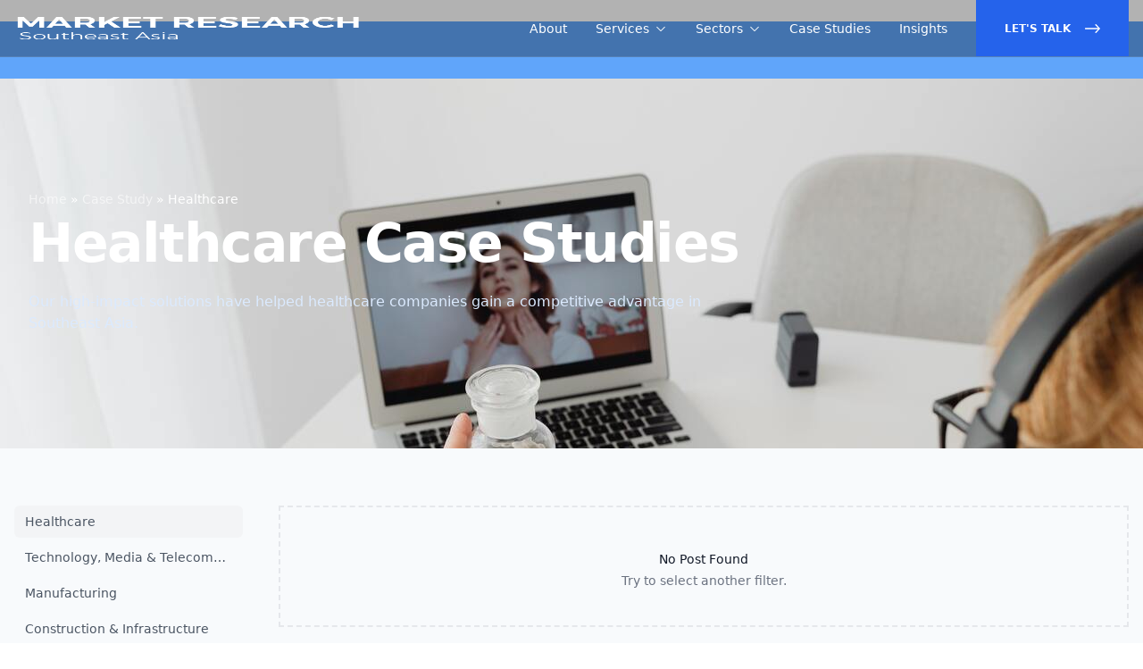

--- FILE ---
content_type: text/html; charset=UTF-8
request_url: https://www.southeastasiamarketresearch.com/case-study/category/healthcare
body_size: 5910
content:
<!doctype html>
<html class="no-js" lang="en">
    <head>
        <!-- title -->
        <title>
              Growing Southeast Asian Healthcare Industry Companies
        </title>
        <meta charset="utf-8">
        <meta http-equiv="X-UA-Compatible" content="IE=edge" />
        <meta name="viewport" content="width=device-width,initial-scale=1.0" />
                    <!-- description -->
            <meta name="description" content=" 
  We provide tailored, data-driven market solutions to help companies succeed in the Southeast Asian healthcare sector. 
"/>
            <meta name='robots' content='index, follow, max-image-preview:large, max-snippet:-1, max-video-preview:-1' />
                <!-- keywords -->
        <meta name="keywords" content="">
                <!-- start google script -->
        <!-- Google Tag Manager -->
<script>(function(w,d,s,l,i){w[l]=w[l]||[];w[l].push({'gtm.start':
new Date().getTime(),event:'gtm.js'});var f=d.getElementsByTagName(s)[0],
j=d.createElement(s),dl=l!='dataLayer'?'&l='+l:'';j.async=true;j.src=
'https://www.googletagmanager.com/gtm.js?id='+i+dl;f.parentNode.insertBefore(j,f);
})(window,document,'script','dataLayer','GTM-N6Z5SWP');</script>
<!-- End Google Tag Manager -->

<meta name="google-site-verification" content="_3wFveHNDWJhL0GhBz3truI5dg-P2AFggAzpBQAvb-Y" />

<!-- Global site tag (gtag.js) - Google Analytics -->
<script async src="https://www.googletagmanager.com/gtag/js?id=UA-40537646-1"></script>
<script>
  window.dataLayer = window.dataLayer || [];
  function gtag(){dataLayer.push(arguments);}
  gtag('js', new Date());

  gtag('config', 'UA-40537646-1');
</script>
        <!-- end google script -->
            <!-- prod:frontend.css -->
    <!-- endbuild -->
        <link rel="shortcut icon" href="/images/ycp-favicon.png">
                <script src="https://unpkg.com/phosphor-icons"></script>
        <link
            rel="stylesheet"
            href="https://unpkg.com/browse/swiper/swiper-bundle.min.css"
        />
        
                <script>
            document.addEventListener("DOMContentLoaded", function() {
                var canonicalLink = document.querySelector("#canonical-link");
                var pageNumber = 1;

                if (pageNumber !== null && pageNumber !== 1) {
                    var pathParts = "https://www.southeastasiamarketresearch.com/case-study/category/healthcare" .split("/" + pageNumber);
                    var modifiedUrl = pathParts[0];
                    canonicalLink.href = modifiedUrl;
                }
            });
        </script>

        <link id="canonical-link" rel="canonical" href="https://www.southeastasiamarketresearch.com/case-study/category/healthcare">
        <link rel="alternate" href="https://www.southeastasiamarketresearch.com/case-study/category/healthcare" Hreflang="x-default" />​
        <style>
            
            [x-cloak] {
                display: none !important;
            }
        </style>
        <script src="//www.google.com/recaptcha/api.js?hl=en"></script>
        <script src="https://cdn.tailwindcss.com?plugins=forms,typography,aspect-ratio"></script>
        <script defer src="https://unpkg.com/alpinejs@3.10.3/dist/cdn.min.js"></script>
    </head>
    <body>
        <!-- Google Tag Manager (noscript) -->
    <noscript><iframe src="https://www.googletagmanager.com/ns.html?id=GTM-W6CPVZR"
                      height="0" width="0" style="display:none;visibility:hidden"></iframe></noscript>
    <!-- End Google Tag Manager (noscript) -->
            <!-- start header -->
        <div x-data="{ isOpen: false }">
	<nav class="fixed z-50 top-0 w-full h-16 text-sm backdrop-blur flex items-center w-full bg-black/30 border-b border-white/10" :class="isOpen ? 'bg-slate-900/90' : 'bg-black/30'">
		<div class="flex justify-between w-full max-w-7xl h-full mx-auto px-4">
			<div class="flex justify-start gap-2 items-center">
				<button type="button" @click="isOpen = !isOpen" aria-label="Toggle Navigation" class="text-xl md:hidden md:text-3xl text-white">
					<template x-if="!isOpen">
						<i class="ph-list"></i>
					</template>
					<template x-if="isOpen">
						<i class="ph-x"></i>
					</template>
				</button>
				<a href="/" class="flex items-center">
											<img src="/uploads/country/logo/5dce8a0330d44929433501.png" class="h-6 md:h-8 w-full" alt="Market Research Southeast Asia Logo"></a>
						</div>
		<a href="/contact" class="text-xs md:hidden w-max inline-flex gap-2 items-center justify-center px-4 py-2 border border-transparent font-medium text-white bg-blue-600 hover:bg-blue-700">
			Contact Us
			<i class="ph-arrow-right-bold"></i>
		</a>
	</a>

	<div class="hidden md:flex items-center space-x-8 text-white font-medium">
		<a href="/about">About</a>
		<div class="relative group">
			<a href="/services" class="space-x-1.5 flex items-center">
				<span>Services</span>
				<i class="ph-caret-down"></i>
			</a>
			<div class="absolute pt-2 pointer-events-none group-hover:pointer-events-auto top-full text-black">
				<div class="bg-white divide-y shadow-md text-primary flex transition-all invisible rounded-lg group-hover:opacity-100 opacity-0 duration-300 translate-y-6 group-hover:translate-y-0 group-hover:visible -ml-1.5 flex-col w-64 overflow-hidden">
					                           <a class="px-4 py-2 font-normal text-slate-600 text-sm hover:bg-blue-600 hover:text-white transition-colors duration-300" href="/services/merger-and-acquisition">
                Mergers and Acquisitions
              </a>
                          <a class="px-4 py-2 font-normal text-slate-600 text-sm hover:bg-blue-600 hover:text-white transition-colors duration-300" href="/services/customer-research">
                Customer Research
              </a>
                          <a class="px-4 py-2 font-normal text-slate-600 text-sm hover:bg-blue-600 hover:text-white transition-colors duration-300" href="/services/operation-support">
                Operation Support
              </a>
                          <a class="px-4 py-2 font-normal text-slate-600 text-sm hover:bg-blue-600 hover:text-white transition-colors duration-300" href="/services/consulting">
                Business Consulting
              </a>
                          <a class="px-4 py-2 font-normal text-slate-600 text-sm hover:bg-blue-600 hover:text-white transition-colors duration-300" href="/services/market-research">
                Market Research
              </a>
                          <a class="px-4 py-2 font-normal text-slate-600 text-sm hover:bg-blue-600 hover:text-white transition-colors duration-300" href="/services/competitor-research">
                Competitor Research
              </a>
                      				</div>
			</div>
		</div>
		<div class="relative group">
			<a href="/industry" class="space-x-1.5 flex items-center">
				<span>Sectors</span>
				<i class="ph-caret-down"></i>
			</a>
			<div class="absolute pt-2 pointer-events-none group-hover:pointer-events-auto top-full text-black">
				<div class="bg-white divide-y shadow-md text-primary flex transition-all invisible rounded-lg group-hover:opacity-100 opacity-0 duration-300 translate-y-6 group-hover:translate-y-0 group-hover:visible -ml-1.5 flex-col w-64 overflow-hidden">
					                          <a class="px-4 py-2 font-normal text-slate-600 text-sm hover:bg-blue-600 hover:text-white transition-colors duration-300" href="/industry/financial-services">
                Financial Services
              </a>
                          <a class="px-4 py-2 font-normal text-slate-600 text-sm hover:bg-blue-600 hover:text-white transition-colors duration-300" href="/industry/chemical-energy">
                Chemical &amp; Energy
              </a>
                          <a class="px-4 py-2 font-normal text-slate-600 text-sm hover:bg-blue-600 hover:text-white transition-colors duration-300" href="/industry/technology-media-telecommunications">
                Technology, Media &amp; Telecommunications
              </a>
                          <a class="px-4 py-2 font-normal text-slate-600 text-sm hover:bg-blue-600 hover:text-white transition-colors duration-300" href="/industry/restaurant">
                Restaurant
              </a>
                          <a class="px-4 py-2 font-normal text-slate-600 text-sm hover:bg-blue-600 hover:text-white transition-colors duration-300" href="/industry/consumer-retail">
                Consumer &amp; Retail
              </a>
                          <a class="px-4 py-2 font-normal text-slate-600 text-sm hover:bg-blue-600 hover:text-white transition-colors duration-300" href="/industry/fintech">
                Fintech
              </a>
                          <a class="px-4 py-2 font-normal text-slate-600 text-sm hover:bg-blue-600 hover:text-white transition-colors duration-300" href="/industry/smart-city">
                Smart City
              </a>
                          <a class="px-4 py-2 font-normal text-slate-600 text-sm hover:bg-blue-600 hover:text-white transition-colors duration-300" href="/industry/food-services">
                Food Services
              </a>
                          <a class="px-4 py-2 font-normal text-slate-600 text-sm hover:bg-blue-600 hover:text-white transition-colors duration-300" href="/industry/transportation-logistics">
                Transportation &amp; Logistics
              </a>
                          <a class="px-4 py-2 font-normal text-slate-600 text-sm hover:bg-blue-600 hover:text-white transition-colors duration-300" href="/industry/construction-infrastructure">
                Construction &amp; Infrastructure
              </a>
                          <a class="px-4 py-2 font-normal text-slate-600 text-sm hover:bg-blue-600 hover:text-white transition-colors duration-300" href="/industry/lubricants">
                Lubricants
              </a>
                          <a class="px-4 py-2 font-normal text-slate-600 text-sm hover:bg-blue-600 hover:text-white transition-colors duration-300" href="/industry/mining-metals">
                Mining &amp; Metals
              </a>
                          <a class="px-4 py-2 font-normal text-slate-600 text-sm hover:bg-blue-600 hover:text-white transition-colors duration-300" href="/industry/manufacturing">
                Manufacturing
              </a>
                          <a class="px-4 py-2 font-normal text-slate-600 text-sm hover:bg-blue-600 hover:text-white transition-colors duration-300" href="/industry/oil-gas">
                Oil &amp; Gas
              </a>
                          <a class="px-4 py-2 font-normal text-slate-600 text-sm hover:bg-blue-600 hover:text-white transition-colors duration-300" href="/industry/healthcare">
                Healthcare
              </a>
                          <a class="px-4 py-2 font-normal text-slate-600 text-sm hover:bg-blue-600 hover:text-white transition-colors duration-300" href="/industry/private-equity-investment">
                Private Equity &amp; Investment
              </a>
                          <a class="px-4 py-2 font-normal text-slate-600 text-sm hover:bg-blue-600 hover:text-white transition-colors duration-300" href="/industry/public-sector">
                Public Sector
              </a>
                          <a class="px-4 py-2 font-normal text-slate-600 text-sm hover:bg-blue-600 hover:text-white transition-colors duration-300" href="/industry/real-estate">
                Real Estate
              </a>
                          <a class="px-4 py-2 font-normal text-slate-600 text-sm hover:bg-blue-600 hover:text-white transition-colors duration-300" href="/industry/automotive-mobility">
                Automotive &amp; Mobility
              </a>
                          <a class="px-4 py-2 font-normal text-slate-600 text-sm hover:bg-blue-600 hover:text-white transition-colors duration-300" href="/industry/agriculture">
                Agriculture
              </a>
                          <a class="px-4 py-2 font-normal text-slate-600 text-sm hover:bg-blue-600 hover:text-white transition-colors duration-300" href="/industry/banking">
                Banking
              </a>
                          <a class="px-4 py-2 font-normal text-slate-600 text-sm hover:bg-blue-600 hover:text-white transition-colors duration-300" href="/industry/building-materials">
                Building Materials
              </a>
                          <a class="px-4 py-2 font-normal text-slate-600 text-sm hover:bg-blue-600 hover:text-white transition-colors duration-300" href="/industry/consumer-products">
                Consumer Products
              </a>
                      				</div>
			</div>
		</div>
		<a href="/case-study/index">Case Studies</a>
		<a href="/insight/index">Insights</a>
		<a href="/contact" class="text-xs bg-blue-600 inline-flex items-center space-x-4 px-8 font-semibold h-full text-white uppercase">
			<span>Let's Talk</span>
			<svg class="fill-current h-5" xmlns="http://www.w3.org/2000/svg" viewbox="0 0 448 512">
				<path d="M311.03 131.515l-7.071 7.07c-4.686 4.686-4.686 12.284 0 16.971L387.887 239H12c-6.627 0-12 5.373-12 12v10c0 6.627 5.373 12 12 12h375.887l-83.928 83.444c-4.686 4.686-4.686 12.284 0 16.971l7.071 7.07c4.686 4.686 12.284 4.686 16.97 0l116.485-116c4.686-4.686 4.686-12.284 0-16.971L328 131.515c-4.686-4.687-12.284-4.687-16.97 0z"/>
			</svg>
		</a>
	</div>
</div></nav><div x-cloak x-show="isOpen" @click.away="isOpen = false" class="fixed z-50 w-full top-16 md:hidden bg-slate-900/90 backdrop-blur h-full overflow-y-scroll pb-16" id="mobile-menu">
<div
	class="px-2 pt-2 pb-3 space-y-1">
	<!-- Current: "bg-slate-900 text-white", Default: "text-slate-300 hover:bg-slate-700 hover:text-white" -->
	<a href="/about" class="text-slate-300 hover:bg-slate-700 hover:text-white block px-2 py-2 rounded-md text-base font-medium">About</a>
	<a href="/services" class="text-slate-300 hover:bg-slate-700 hover:text-white block px-2 py-2 rounded-md text-base font-medium">Services</a>
	<div class="flex flex-col text-white/60 bg-slate-800/90 rounded-lg py-2">
      			<a class="px-5 py-2 text-sm" href="/services/merger-and-acquisition">
				Mergers and Acquisitions
			</a>
					<a class="px-5 py-2 text-sm" href="/services/customer-research">
				Customer Research
			</a>
					<a class="px-5 py-2 text-sm" href="/services/operation-support">
				Operation Support
			</a>
					<a class="px-5 py-2 text-sm" href="/services/consulting">
				Business Consulting
			</a>
					<a class="px-5 py-2 text-sm" href="/services/market-research">
				Market Research
			</a>
					<a class="px-5 py-2 text-sm" href="/services/competitor-research">
				Competitor Research
			</a>
		  
	</div>
	<a href="/industry" class="text-slate-300 hover:bg-slate-700 hover:text-white block px-2 py-2 rounded-md text-base font-medium">Sectors</a>
	<div class="flex flex-col text-white/60 bg-slate-800/90 rounded-lg py-2">
                  <a class="px-5 py-2 text-sm" href="/industry/financial-services">
          Financial Services
        </a>
		          <a class="px-5 py-2 text-sm" href="/industry/chemical-energy">
          Chemical &amp; Energy
        </a>
		          <a class="px-5 py-2 text-sm" href="/industry/technology-media-telecommunications">
          Technology, Media &amp; Telecommunications
        </a>
		          <a class="px-5 py-2 text-sm" href="/industry/restaurant">
          Restaurant
        </a>
		          <a class="px-5 py-2 text-sm" href="/industry/consumer-retail">
          Consumer &amp; Retail
        </a>
		          <a class="px-5 py-2 text-sm" href="/industry/fintech">
          Fintech
        </a>
		          <a class="px-5 py-2 text-sm" href="/industry/smart-city">
          Smart City
        </a>
		          <a class="px-5 py-2 text-sm" href="/industry/food-services">
          Food Services
        </a>
		          <a class="px-5 py-2 text-sm" href="/industry/transportation-logistics">
          Transportation &amp; Logistics
        </a>
		          <a class="px-5 py-2 text-sm" href="/industry/construction-infrastructure">
          Construction &amp; Infrastructure
        </a>
		          <a class="px-5 py-2 text-sm" href="/industry/lubricants">
          Lubricants
        </a>
		          <a class="px-5 py-2 text-sm" href="/industry/mining-metals">
          Mining &amp; Metals
        </a>
		          <a class="px-5 py-2 text-sm" href="/industry/manufacturing">
          Manufacturing
        </a>
		          <a class="px-5 py-2 text-sm" href="/industry/oil-gas">
          Oil &amp; Gas
        </a>
		          <a class="px-5 py-2 text-sm" href="/industry/healthcare">
          Healthcare
        </a>
		          <a class="px-5 py-2 text-sm" href="/industry/private-equity-investment">
          Private Equity &amp; Investment
        </a>
		          <a class="px-5 py-2 text-sm" href="/industry/public-sector">
          Public Sector
        </a>
		          <a class="px-5 py-2 text-sm" href="/industry/real-estate">
          Real Estate
        </a>
		          <a class="px-5 py-2 text-sm" href="/industry/automotive-mobility">
          Automotive &amp; Mobility
        </a>
		          <a class="px-5 py-2 text-sm" href="/industry/agriculture">
          Agriculture
        </a>
		          <a class="px-5 py-2 text-sm" href="/industry/banking">
          Banking
        </a>
		          <a class="px-5 py-2 text-sm" href="/industry/building-materials">
          Building Materials
        </a>
		          <a class="px-5 py-2 text-sm" href="/industry/consumer-products">
          Consumer Products
        </a>
		      	</div>
	<a href="/case-study/index" class="text-slate-300 hover:bg-slate-700 hover:text-white block px-2 py-2 rounded-md text-base font-medium">Case Studies</a>
	<a href="/insight/index" class="text-slate-300 hover:bg-slate-700 hover:text-white block px-2 py-2 rounded-md text-base font-medium">Insights</a>
	<a href="/contact" class="hidden w-full md:flex items-center justify-center px-4 py-2 border border-transparent rounded-md shadow-sm text-base font-medium text-white bg-blue-600 hover:bg-blue-700">
		Let's Talk!
	</a>
</div></div></div>
        <!-- end header -->

        
    <header class="relative bg-blue-400 pt-16">
        <div class="absolute inset-0">
                          <img class="w-full h-full object-cover" src="/uploads/insight/home/header/6367aa9476035184922634.jpg" alt="Healthcare Business">
                        
            <div class="absolute inset-0 bg-blue-400 mix-blend-multiply" aria-hidden="true"></div>
        </div>
        <div class="relative max-w-7xl mx-auto py-24 px-4 sm:py-32 sm:px-6 lg:px-8">
            <ol itemscope itemtype="http://schema.org/BreadcrumbList" class="flex mb-3 items-center text-white space-x-1 text-sm leading-none">
                <li itemprop="itemListElement" itemscope itemtype="http://schema.org/ListItem">
                    <a itemscope itemtype="http://schema.org/ListItem"
                        itemprop="item" href="/" itemid="/">
                        <span itemprop="name" class="text-white/60 hover:text-white">Home</span>
                    </a>
                    <meta itemprop="position" content="1">
                </li>
                                    <span class="text-white"> » </span>
                    <li itemprop="itemListElement" itemscope itemtype="http://schema.org/ListItem">
                        <a itemscope itemtype="http://schema.org/ListItem"
                            itemprop="item" href="/case-study/index" itemid="/case-study">
                            <span itemprop="name" class="text-white/60 hover:text-white">Case Study</span>
                        </a>
                        <meta itemprop="position" content="2">
                    </li>
                    <span class="text-white"> » </span>
                    <li itemprop="itemListElement" itemscope itemtype="http://schema.org/ListItem">
                        <span itemprop="name" class="text-white">Healthcare</span>
                        <meta itemprop="position" content="2">
                    </li>
                            </ol>
                          <h1 class="font-bold tracking-tight text-white text-5xl sm:tracking-tight lg:text-6xl lg:tracking-tight">Healthcare Case Studies</h1>
              <p class="mt-3 md:mt-6 text-blue-100 max-w-3xl">Our high-impact solutions have helped healthcare companies gain a competitive advantage in Southeast Asia.</p>
                        
        </div>
    </header>

    <section class="relative bg-slate-50 pt-10 md:pt-16">
        <div class="relative max-w-7xl mx-auto px-4">
            <div class="md:flex items-start space-y-8 md:space-y-0 md:space-x-10">
                <nav class="md:w-64 space-y-1 md:sticky top-20 h-full" aria-label="Sidebar">
                    <!-- Current: "bg-gray-100 text-gray-900", Default: "text-gray-600 hover:bg-gray-50 hover:text-gray-900" -->
                                                                      <a href="/case-study/category/healthcare" class="bg-gray-100 text-gray-600 hover:bg-gray-50 hover:text-gray-900 group flex items-center px-3 py-2 text-sm font-medium rounded-md">
                            <span class="truncate">Healthcare</span>
                        </a>
                                                                      <a href="/case-study/category/technology-media-telecommunications" class=" text-gray-600 hover:bg-gray-50 hover:text-gray-900 group flex items-center px-3 py-2 text-sm font-medium rounded-md">
                            <span class="truncate">Technology, Media &amp; Telecommunications</span>
                        </a>
                                                                      <a href="/case-study/category/manufacturing" class=" text-gray-600 hover:bg-gray-50 hover:text-gray-900 group flex items-center px-3 py-2 text-sm font-medium rounded-md">
                            <span class="truncate">Manufacturing</span>
                        </a>
                                                                      <a href="/case-study/category/construction-infrastructure" class=" text-gray-600 hover:bg-gray-50 hover:text-gray-900 group flex items-center px-3 py-2 text-sm font-medium rounded-md">
                            <span class="truncate">Construction &amp; Infrastructure</span>
                        </a>
                                                                      <a href="/case-study/category/chemical-energy" class=" text-gray-600 hover:bg-gray-50 hover:text-gray-900 group flex items-center px-3 py-2 text-sm font-medium rounded-md">
                            <span class="truncate">Chemical &amp; Energy</span>
                        </a>
                                                                      <a href="/case-study/category/consumer-retail" class=" text-gray-600 hover:bg-gray-50 hover:text-gray-900 group flex items-center px-3 py-2 text-sm font-medium rounded-md">
                            <span class="truncate">Consumer &amp; Retail</span>
                        </a>
                                                                      <a href="/case-study/category/automotive-mobility" class=" text-gray-600 hover:bg-gray-50 hover:text-gray-900 group flex items-center px-3 py-2 text-sm font-medium rounded-md">
                            <span class="truncate">Automotive &amp; Mobility</span>
                        </a>
                                                                      <a href="/case-study/category/private-equity-investment" class=" text-gray-600 hover:bg-gray-50 hover:text-gray-900 group flex items-center px-3 py-2 text-sm font-medium rounded-md">
                            <span class="truncate">Private Equity &amp; Investment</span>
                        </a>
                                                                      <a href="/case-study/category/financial-services" class=" text-gray-600 hover:bg-gray-50 hover:text-gray-900 group flex items-center px-3 py-2 text-sm font-medium rounded-md">
                            <span class="truncate">Financial Services</span>
                        </a>
                                                                      <a href="/case-study/category/mining-metals" class=" text-gray-600 hover:bg-gray-50 hover:text-gray-900 group flex items-center px-3 py-2 text-sm font-medium rounded-md">
                            <span class="truncate">Mining &amp; Metals</span>
                        </a>
                                                                      <a href="/case-study/category/oil-gas" class=" text-gray-600 hover:bg-gray-50 hover:text-gray-900 group flex items-center px-3 py-2 text-sm font-medium rounded-md">
                            <span class="truncate">Oil &amp; Gas</span>
                        </a>
                                                                      <a href="/case-study/category/agriculture" class=" text-gray-600 hover:bg-gray-50 hover:text-gray-900 group flex items-center px-3 py-2 text-sm font-medium rounded-md">
                            <span class="truncate">Agriculture</span>
                        </a>
                                                                      <a href="/case-study/category/restaurant" class=" text-gray-600 hover:bg-gray-50 hover:text-gray-900 group flex items-center px-3 py-2 text-sm font-medium rounded-md">
                            <span class="truncate">Restaurant</span>
                        </a>
                                                                      <a href="/case-study/category/building-materials" class=" text-gray-600 hover:bg-gray-50 hover:text-gray-900 group flex items-center px-3 py-2 text-sm font-medium rounded-md">
                            <span class="truncate">Building Materials</span>
                        </a>
                                                                      <a href="/case-study/category/consumer-products" class=" text-gray-600 hover:bg-gray-50 hover:text-gray-900 group flex items-center px-3 py-2 text-sm font-medium rounded-md">
                            <span class="truncate">Consumer Products</span>
                        </a>
                                                                      <a href="/case-study/category/food-services" class=" text-gray-600 hover:bg-gray-50 hover:text-gray-900 group flex items-center px-3 py-2 text-sm font-medium rounded-md">
                            <span class="truncate">Food Services</span>
                        </a>
                                                                      <a href="/case-study/category/fintech" class=" text-gray-600 hover:bg-gray-50 hover:text-gray-900 group flex items-center px-3 py-2 text-sm font-medium rounded-md">
                            <span class="truncate">Fintech</span>
                        </a>
                                                                      <a href="/case-study/category/banking" class=" text-gray-600 hover:bg-gray-50 hover:text-gray-900 group flex items-center px-3 py-2 text-sm font-medium rounded-md">
                            <span class="truncate">Banking</span>
                        </a>
                                                                      <a href="/case-study/category/public-sector" class=" text-gray-600 hover:bg-gray-50 hover:text-gray-900 group flex items-center px-3 py-2 text-sm font-medium rounded-md">
                            <span class="truncate">Public Sector</span>
                        </a>
                                                                      <a href="/case-study/category/transportation-logistics" class=" text-gray-600 hover:bg-gray-50 hover:text-gray-900 group flex items-center px-3 py-2 text-sm font-medium rounded-md">
                            <span class="truncate">Transportation &amp; Logistics</span>
                        </a>
                                                                      <a href="/case-study/category/smart-city" class=" text-gray-600 hover:bg-gray-50 hover:text-gray-900 group flex items-center px-3 py-2 text-sm font-medium rounded-md">
                            <span class="truncate">Smart City</span>
                        </a>
                                                                      <a href="/case-study/category/real-estate" class=" text-gray-600 hover:bg-gray-50 hover:text-gray-900 group flex items-center px-3 py-2 text-sm font-medium rounded-md">
                            <span class="truncate">Real Estate</span>
                        </a>
                                                                      <a href="/case-study/category/lubricants" class=" text-gray-600 hover:bg-gray-50 hover:text-gray-900 group flex items-center px-3 py-2 text-sm font-medium rounded-md">
                            <span class="truncate">Lubricants</span>
                        </a>
                                      </nav>
                <div class="md:flex-1 grid gap-5 lg:grid-cols-3">
                                                                <div class="lg:col-span-3 text-center border-2 border-dashed p-10">
                            
                            <h3 class="mt-2 text-sm font-medium text-gray-900">No Post Found</h3>
                            <p class="mt-1 text-sm text-gray-500">Try to select another filter.</p>
                        </div>
                                    </div>
            </div>
            
    <script>
        // Check if the "Next" link is defined
        var nextPageLink = document.getElementById('next-page-link');
        if (nextPageLink) {
            // Create a new <link> element
            var linkElement = document.createElement('link');
            linkElement.rel = 'next';
            linkElement.href = nextPageLink.href;

            // Find the <link> element with ID "canonical-link"
            var canonicalLink = document.getElementById('canonical-link');

            // Insert the new <link> element after the canonical link
            canonicalLink.parentNode.insertBefore(linkElement, canonicalLink.nextSibling);
        }
    </script>
    <script>
        var prevPageLink = document.getElementById('prev-page-link');
        if (prevPageLink) {
            var linkElement = document.createElement('link');
            linkElement.rel = 'prev';
            linkElement.href = prevPageLink.href;

            var canonicalLink = document.getElementById('canonical-link');

            canonicalLink.parentNode.insertBefore(linkElement, canonicalLink.nextSibling);
        }
    </script>

        </div>
    </section>

    <section class="bg-slate-50 py-10 md:py-16">
    <div class="max-w-7xl mx-auto px-4 md:flex space-y-4 md:space-y-0 md:space-x-6">
        <div class="flex-1 rounded-lg overflow-hidden relative">
                            <img class="absolute inset-0 w-full h-full object-cover" src="/images/img34.webp" alt="See Our Services">
                <span class="absolute inset-0 w-full h-full bg-blue-700/60"></span>
                <div class="relative p-6 md:p-10 text-white pt-20 md:pt-32">
                    <h3 class="text-3xl md:text-4xl font-bold">See Our Services</h3>
                    <p class="opacity-80 mt-3">See our offerings to help businesses capturing opportunities and growing revenues in the market.</p>
                    <a class="text-sm mt-5 flex items-center space-x-2.5 w-full py-3 px-6 text-center bg-white border transition-colors text-blue-700 border-transparent rounded-md shadow-md font-medium hover:bg-slate-50 sm:inline-flex sm:w-auto"
                       href="/services">
                        <span>Our Services</span>
                        <i class="ph-arrow-right-bold"></i>
                    </a>
                </div>
                    </div>
        <div class="flex-1 rounded-lg overflow-hidden relative">
                            <img class="absolute inset-0 w-full h-full object-cover" src="/images/img35.jpg" alt="Read Our Insights">
                <span class="absolute inset-0 w-full h-full bg-black/60"></span>
                <div class="relative p-6 md:p-10 text-white pt-20 md:pt-32">
                    <h3 class="text-3xl md:text-4xl font-bold">Read Our Insights</h3>
                    <p class="opacity-80 mt-3">Keep up to date with current dynamic in Indonesia market by accessing our Insights section.</p>
                    <a class="text-sm mt-5 flex items-center space-x-2.5 w-full py-3 px-6 text-center bg-white border transition-colors text-blue-700 border-transparent rounded-md shadow-md font-medium hover:bg-slate-50 sm:inline-flex sm:w-auto" href="/insight/index">
                        <span>Our Insights</span>
                        <i class="ph-arrow-right-bold"></i>
                    </a>
                </div>
                    </div>
    </div>
</section>

    <!-- start parallax hero section -->
                        <!-- end parallax hero section -->
        
        <!-- start footer -->
        <footer class="bg-slate-900 py-6">
    <div class="max-w-7xl mx-auto px-4 text-xs text-center font-light text-white/50">
        <p>&copy; 2025 Market Research Southeast Asia</p>
    </div>
</footer>
        <!-- end footer -->
        <!-- start scroll to top -->
        <a class="scroll-top-arrow" href="javascript:void(0);" aria-label="Scroll to Top"><i class="ti-arrow-up"></i></a>
        <!-- end scroll to top -->
        <!-- javascript libraries -->
            <!-- prod:frontend.js -->
    <!-- endbuild -->
        <script src="https://unpkg.com/browse/swiper/swiper-bundle.min.js"></script>
        <script type="application/ld+json">
        {
            "@context": "https://schema.org",
            "@type": "Organization",
            "url": "https://www.southeastasiamarketresearch.com/case-study/category/healthcare",
            "name": "Southeast Asia",
            "logo": "https://www.southeastasiamarketresearch.com/uploads/country/logo/5dce8a0330d44929433501.png",
            "contactPoint": {
                "@type": "PostalAddress",
                "telephone": "+038985",
                "contactType": "Customer Service"
            },
            "address": {
                "@type": "PostalAddress",
                "streetAddress": " 5 Temasek Boulevard, #11-02, Suntec Tower Five,",
                "addressLocality": "Southeast Asia",
                "postalCode": "1102",
                "addressCountry": "SG"
            }
        }
    </script>
        </body>
</html>
